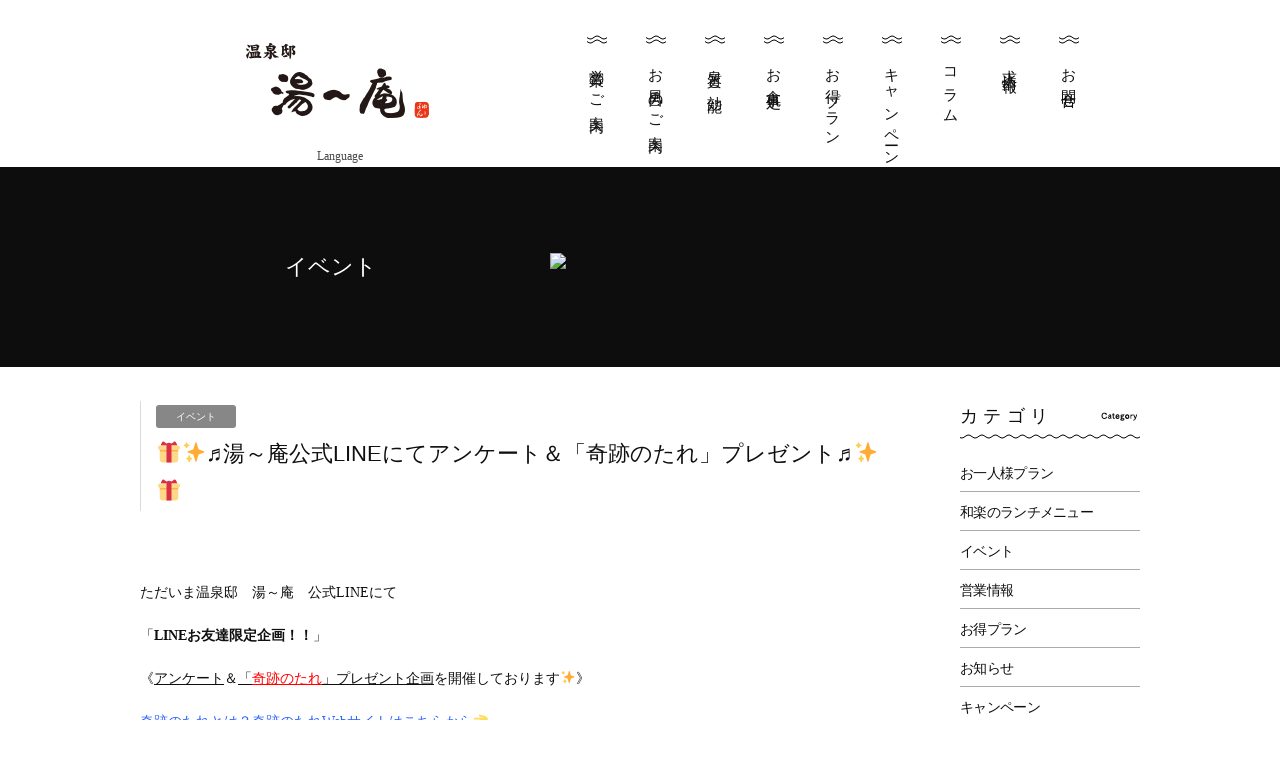

--- FILE ---
content_type: text/html; charset=UTF-8
request_url: http://yu-an.co.jp/information_article/%F0%9F%8E%81%E2%9C%A8%E2%99%AC%E6%B9%AF%EF%BD%9E%E5%BA%B5%E5%85%AC%E5%BC%8Fline%E3%81%AB%E3%81%A6%E3%82%A2%E3%83%B3%E3%82%B1%E3%83%BC%E3%83%88%EF%BC%86%E3%80%8C%E5%A5%87%E8%B7%A1%E3%81%AE%E3%81%9F/
body_size: 7881
content:
<!DOCTYPE html>
<html lang="ja"><head>
    <meta charset="UTF-8">
    <meta name="viewport" content="width=device-width, initial-scale=1, maximum-scale=1, user-scalable=no">
    
		<!-- All in One SEO 4.4.0.1 - aioseo.com -->
		<title>🎁✨♬湯～庵公式LINEにてアンケート＆「奇跡のたれ」プレゼント♬✨🎁｜温泉邸 湯〜庵｜熊本の家族湯・貸切温泉</title>
		<meta name="robots" content="max-image-preview:large" />
		<link rel="canonical" href="http://yu-an.co.jp/information_article/%f0%9f%8e%81%e2%9c%a8%e2%99%ac%e6%b9%af%ef%bd%9e%e5%ba%b5%e5%85%ac%e5%bc%8fline%e3%81%ab%e3%81%a6%e3%82%a2%e3%83%b3%e3%82%b1%e3%83%bc%e3%83%88%ef%bc%86%e3%80%8c%e5%a5%87%e8%b7%a1%e3%81%ae%e3%81%9f/" />
		<meta name="generator" content="All in One SEO (AIOSEO) 4.4.0.1" />
		<meta property="og:locale" content="ja_JP" />
		<meta property="og:site_name" content="温泉邸 湯〜庵｜熊本の家族湯・貸切温泉 |" />
		<meta property="og:type" content="article" />
		<meta property="og:title" content="🎁✨♬湯～庵公式LINEにてアンケート＆「奇跡のたれ」プレゼント♬✨🎁｜温泉邸 湯〜庵｜熊本の家族湯・貸切温泉" />
		<meta property="og:url" content="http://yu-an.co.jp/information_article/%f0%9f%8e%81%e2%9c%a8%e2%99%ac%e6%b9%af%ef%bd%9e%e5%ba%b5%e5%85%ac%e5%bc%8fline%e3%81%ab%e3%81%a6%e3%82%a2%e3%83%b3%e3%82%b1%e3%83%bc%e3%83%88%ef%bc%86%e3%80%8c%e5%a5%87%e8%b7%a1%e3%81%ae%e3%81%9f/" />
		<meta property="article:published_time" content="2022-11-24T12:04:23+00:00" />
		<meta property="article:modified_time" content="2022-11-24T12:04:52+00:00" />
		<meta name="twitter:card" content="summary" />
		<meta name="twitter:title" content="🎁✨♬湯～庵公式LINEにてアンケート＆「奇跡のたれ」プレゼント♬✨🎁｜温泉邸 湯〜庵｜熊本の家族湯・貸切温泉" />
		<script type="application/ld+json" class="aioseo-schema">
			{"@context":"https:\/\/schema.org","@graph":[{"@type":"BreadcrumbList","@id":"http:\/\/yu-an.co.jp\/information_article\/%f0%9f%8e%81%e2%9c%a8%e2%99%ac%e6%b9%af%ef%bd%9e%e5%ba%b5%e5%85%ac%e5%bc%8fline%e3%81%ab%e3%81%a6%e3%82%a2%e3%83%b3%e3%82%b1%e3%83%bc%e3%83%88%ef%bc%86%e3%80%8c%e5%a5%87%e8%b7%a1%e3%81%ae%e3%81%9f\/#breadcrumblist","itemListElement":[{"@type":"ListItem","@id":"http:\/\/yu-an.co.jp\/#listItem","position":1,"item":{"@type":"WebPage","@id":"http:\/\/yu-an.co.jp\/","name":"\u30db\u30fc\u30e0","url":"http:\/\/yu-an.co.jp\/"},"nextItem":"http:\/\/yu-an.co.jp\/information_article\/%f0%9f%8e%81%e2%9c%a8%e2%99%ac%e6%b9%af%ef%bd%9e%e5%ba%b5%e5%85%ac%e5%bc%8fline%e3%81%ab%e3%81%a6%e3%82%a2%e3%83%b3%e3%82%b1%e3%83%bc%e3%83%88%ef%bc%86%e3%80%8c%e5%a5%87%e8%b7%a1%e3%81%ae%e3%81%9f\/#listItem"},{"@type":"ListItem","@id":"http:\/\/yu-an.co.jp\/information_article\/%f0%9f%8e%81%e2%9c%a8%e2%99%ac%e6%b9%af%ef%bd%9e%e5%ba%b5%e5%85%ac%e5%bc%8fline%e3%81%ab%e3%81%a6%e3%82%a2%e3%83%b3%e3%82%b1%e3%83%bc%e3%83%88%ef%bc%86%e3%80%8c%e5%a5%87%e8%b7%a1%e3%81%ae%e3%81%9f\/#listItem","position":2,"item":{"@type":"WebPage","@id":"http:\/\/yu-an.co.jp\/information_article\/%f0%9f%8e%81%e2%9c%a8%e2%99%ac%e6%b9%af%ef%bd%9e%e5%ba%b5%e5%85%ac%e5%bc%8fline%e3%81%ab%e3%81%a6%e3%82%a2%e3%83%b3%e3%82%b1%e3%83%bc%e3%83%88%ef%bc%86%e3%80%8c%e5%a5%87%e8%b7%a1%e3%81%ae%e3%81%9f\/","name":"\ud83c\udf81\u2728\u266c\u6e6f\uff5e\u5eb5\u516c\u5f0fLINE\u306b\u3066\u30a2\u30f3\u30b1\u30fc\u30c8\uff06\u300c\u5947\u8de1\u306e\u305f\u308c\u300d\u30d7\u30ec\u30bc\u30f3\u30c8\u266c\u2728\ud83c\udf81","url":"http:\/\/yu-an.co.jp\/information_article\/%f0%9f%8e%81%e2%9c%a8%e2%99%ac%e6%b9%af%ef%bd%9e%e5%ba%b5%e5%85%ac%e5%bc%8fline%e3%81%ab%e3%81%a6%e3%82%a2%e3%83%b3%e3%82%b1%e3%83%bc%e3%83%88%ef%bc%86%e3%80%8c%e5%a5%87%e8%b7%a1%e3%81%ae%e3%81%9f\/"},"previousItem":"http:\/\/yu-an.co.jp\/#listItem"}]},{"@type":"Organization","@id":"http:\/\/yu-an.co.jp\/#organization","name":"\u6e29\u6cc9\u90b8 \u6e6f\u301c\u5eb5\uff5c\u718a\u672c\u306e\u5bb6\u65cf\u6e6f\u30fb\u8cb8\u5207\u6e29\u6cc9","url":"http:\/\/yu-an.co.jp\/"},{"@type":"Person","@id":"http:\/\/yu-an.co.jp\/author\/yuan_admin\/#author","url":"http:\/\/yu-an.co.jp\/author\/yuan_admin\/","name":"yuan_admin","image":{"@type":"ImageObject","@id":"http:\/\/yu-an.co.jp\/information_article\/%f0%9f%8e%81%e2%9c%a8%e2%99%ac%e6%b9%af%ef%bd%9e%e5%ba%b5%e5%85%ac%e5%bc%8fline%e3%81%ab%e3%81%a6%e3%82%a2%e3%83%b3%e3%82%b1%e3%83%bc%e3%83%88%ef%bc%86%e3%80%8c%e5%a5%87%e8%b7%a1%e3%81%ae%e3%81%9f\/#authorImage","url":"http:\/\/1.gravatar.com\/avatar\/ae0c707161b567495c4974738de6b469?s=96&d=mm&r=g","width":96,"height":96,"caption":"yuan_admin"}},{"@type":"WebPage","@id":"http:\/\/yu-an.co.jp\/information_article\/%f0%9f%8e%81%e2%9c%a8%e2%99%ac%e6%b9%af%ef%bd%9e%e5%ba%b5%e5%85%ac%e5%bc%8fline%e3%81%ab%e3%81%a6%e3%82%a2%e3%83%b3%e3%82%b1%e3%83%bc%e3%83%88%ef%bc%86%e3%80%8c%e5%a5%87%e8%b7%a1%e3%81%ae%e3%81%9f\/#webpage","url":"http:\/\/yu-an.co.jp\/information_article\/%f0%9f%8e%81%e2%9c%a8%e2%99%ac%e6%b9%af%ef%bd%9e%e5%ba%b5%e5%85%ac%e5%bc%8fline%e3%81%ab%e3%81%a6%e3%82%a2%e3%83%b3%e3%82%b1%e3%83%bc%e3%83%88%ef%bc%86%e3%80%8c%e5%a5%87%e8%b7%a1%e3%81%ae%e3%81%9f\/","name":"\ud83c\udf81\u2728\u266c\u6e6f\uff5e\u5eb5\u516c\u5f0fLINE\u306b\u3066\u30a2\u30f3\u30b1\u30fc\u30c8\uff06\u300c\u5947\u8de1\u306e\u305f\u308c\u300d\u30d7\u30ec\u30bc\u30f3\u30c8\u266c\u2728\ud83c\udf81\uff5c\u6e29\u6cc9\u90b8 \u6e6f\u301c\u5eb5\uff5c\u718a\u672c\u306e\u5bb6\u65cf\u6e6f\u30fb\u8cb8\u5207\u6e29\u6cc9","inLanguage":"ja","isPartOf":{"@id":"http:\/\/yu-an.co.jp\/#website"},"breadcrumb":{"@id":"http:\/\/yu-an.co.jp\/information_article\/%f0%9f%8e%81%e2%9c%a8%e2%99%ac%e6%b9%af%ef%bd%9e%e5%ba%b5%e5%85%ac%e5%bc%8fline%e3%81%ab%e3%81%a6%e3%82%a2%e3%83%b3%e3%82%b1%e3%83%bc%e3%83%88%ef%bc%86%e3%80%8c%e5%a5%87%e8%b7%a1%e3%81%ae%e3%81%9f\/#breadcrumblist"},"author":{"@id":"http:\/\/yu-an.co.jp\/author\/yuan_admin\/#author"},"creator":{"@id":"http:\/\/yu-an.co.jp\/author\/yuan_admin\/#author"},"image":{"@type":"ImageObject","url":"http:\/\/yu-an.co.jp\/wp\/wp-content\/uploads\/2022\/11\/img_ttl.png","@id":"http:\/\/yu-an.co.jp\/#mainImage","width":940,"height":440},"primaryImageOfPage":{"@id":"http:\/\/yu-an.co.jp\/information_article\/%f0%9f%8e%81%e2%9c%a8%e2%99%ac%e6%b9%af%ef%bd%9e%e5%ba%b5%e5%85%ac%e5%bc%8fline%e3%81%ab%e3%81%a6%e3%82%a2%e3%83%b3%e3%82%b1%e3%83%bc%e3%83%88%ef%bc%86%e3%80%8c%e5%a5%87%e8%b7%a1%e3%81%ae%e3%81%9f\/#mainImage"},"datePublished":"2022-11-24T12:04:23+00:00","dateModified":"2022-11-24T12:04:52+00:00"},{"@type":"WebSite","@id":"http:\/\/yu-an.co.jp\/#website","url":"http:\/\/yu-an.co.jp\/","name":"\u6e29\u6cc9\u90b8 \u6e6f\u301c\u5eb5\uff5c\u718a\u672c\u306e\u5bb6\u65cf\u6e6f\u30fb\u8cb8\u5207\u6e29\u6cc9","inLanguage":"ja","publisher":{"@id":"http:\/\/yu-an.co.jp\/#organization"}}]}
		</script>
		<!-- All in One SEO -->

<link rel='dns-prefetch' href='//s.w.org' />
		<script type="text/javascript">
			window._wpemojiSettings = {"baseUrl":"https:\/\/s.w.org\/images\/core\/emoji\/11.2.0\/72x72\/","ext":".png","svgUrl":"https:\/\/s.w.org\/images\/core\/emoji\/11.2.0\/svg\/","svgExt":".svg","source":{"concatemoji":"http:\/\/yu-an.co.jp\/wp\/wp-includes\/js\/wp-emoji-release.min.js?ver=5.1.1"}};
			!function(a,b,c){function d(a,b){var c=String.fromCharCode;l.clearRect(0,0,k.width,k.height),l.fillText(c.apply(this,a),0,0);var d=k.toDataURL();l.clearRect(0,0,k.width,k.height),l.fillText(c.apply(this,b),0,0);var e=k.toDataURL();return d===e}function e(a){var b;if(!l||!l.fillText)return!1;switch(l.textBaseline="top",l.font="600 32px Arial",a){case"flag":return!(b=d([55356,56826,55356,56819],[55356,56826,8203,55356,56819]))&&(b=d([55356,57332,56128,56423,56128,56418,56128,56421,56128,56430,56128,56423,56128,56447],[55356,57332,8203,56128,56423,8203,56128,56418,8203,56128,56421,8203,56128,56430,8203,56128,56423,8203,56128,56447]),!b);case"emoji":return b=d([55358,56760,9792,65039],[55358,56760,8203,9792,65039]),!b}return!1}function f(a){var c=b.createElement("script");c.src=a,c.defer=c.type="text/javascript",b.getElementsByTagName("head")[0].appendChild(c)}var g,h,i,j,k=b.createElement("canvas"),l=k.getContext&&k.getContext("2d");for(j=Array("flag","emoji"),c.supports={everything:!0,everythingExceptFlag:!0},i=0;i<j.length;i++)c.supports[j[i]]=e(j[i]),c.supports.everything=c.supports.everything&&c.supports[j[i]],"flag"!==j[i]&&(c.supports.everythingExceptFlag=c.supports.everythingExceptFlag&&c.supports[j[i]]);c.supports.everythingExceptFlag=c.supports.everythingExceptFlag&&!c.supports.flag,c.DOMReady=!1,c.readyCallback=function(){c.DOMReady=!0},c.supports.everything||(h=function(){c.readyCallback()},b.addEventListener?(b.addEventListener("DOMContentLoaded",h,!1),a.addEventListener("load",h,!1)):(a.attachEvent("onload",h),b.attachEvent("onreadystatechange",function(){"complete"===b.readyState&&c.readyCallback()})),g=c.source||{},g.concatemoji?f(g.concatemoji):g.wpemoji&&g.twemoji&&(f(g.twemoji),f(g.wpemoji)))}(window,document,window._wpemojiSettings);
		</script>
		<style type="text/css">
img.wp-smiley,
img.emoji {
	display: inline !important;
	border: none !important;
	box-shadow: none !important;
	height: 1em !important;
	width: 1em !important;
	margin: 0 .07em !important;
	vertical-align: -0.1em !important;
	background: none !important;
	padding: 0 !important;
}
</style>
	<link rel='stylesheet' id='wp-block-library-css'  href='http://yu-an.co.jp/wp/wp-includes/css/dist/block-library/style.min.css?ver=5.1.1' type='text/css' media='all' />
<link rel='stylesheet' id='toc-screen-css'  href='http://yu-an.co.jp/wp/wp-content/plugins/table-of-contents-plus/screen.min.css?ver=2302' type='text/css' media='all' />
<style id='toc-screen-inline-css' type='text/css'>
div#toc_container {width: 50%;}div#toc_container ul li {font-size: 100%;}
</style>
<script type='text/javascript' src='http://yu-an.co.jp/wp/wp-includes/js/jquery/jquery.js?ver=1.12.4'></script>
<script type='text/javascript' src='http://yu-an.co.jp/wp/wp-includes/js/jquery/jquery-migrate.min.js?ver=1.4.1'></script>
<link rel='https://api.w.org/' href='http://yu-an.co.jp/wp-json/' />
<link rel="EditURI" type="application/rsd+xml" title="RSD" href="http://yu-an.co.jp/wp/xmlrpc.php?rsd" />
<link rel="wlwmanifest" type="application/wlwmanifest+xml" href="http://yu-an.co.jp/wp/wp-includes/wlwmanifest.xml" /> 
<link rel='prev' title='湯～庵おすすめ♨　人気デザートランキング👑' href='http://yu-an.co.jp/information_article/%e6%b9%af%ef%bd%9e%e5%ba%b5%e3%81%8a%e3%81%99%e3%81%99%e3%82%81%e2%99%a8%e3%80%80%e4%ba%ba%e6%b0%97%e3%83%87%e3%82%b6%e3%83%bc%e3%83%88%e3%83%a9%e3%83%b3%e3%82%ad%e3%83%b3%e3%82%b0%f0%9f%91%91/' />
<link rel='next' title='１２月の営業情報📅📌「温泉邸　湯～庵」、「お食事処　和楽」' href='http://yu-an.co.jp/information_article/%ef%bc%91%ef%bc%92%e6%9c%88%e3%81%ae%e5%96%b6%e6%a5%ad%e6%83%85%e5%a0%b1%f0%9f%93%85%f0%9f%93%8c%e3%80%8c%e6%b8%a9%e6%b3%89%e9%82%b8%e3%80%80%e6%b9%af%ef%bd%9e%e5%ba%b5%e3%80%8d%e3%80%81%e3%80%8c/' />
<meta name="generator" content="WordPress 5.1.1" />
<link rel='shortlink' href='http://yu-an.co.jp/?p=1174' />
<link rel="alternate" type="application/json+oembed" href="http://yu-an.co.jp/wp-json/oembed/1.0/embed?url=http%3A%2F%2Fyu-an.co.jp%2Finformation_article%2F%25f0%259f%258e%2581%25e2%259c%25a8%25e2%2599%25ac%25e6%25b9%25af%25ef%25bd%259e%25e5%25ba%25b5%25e5%2585%25ac%25e5%25bc%258fline%25e3%2581%25ab%25e3%2581%25a6%25e3%2582%25a2%25e3%2583%25b3%25e3%2582%25b1%25e3%2583%25bc%25e3%2583%2588%25ef%25bc%2586%25e3%2580%258c%25e5%25a5%2587%25e8%25b7%25a1%25e3%2581%25ae%25e3%2581%259f%2F" />
<link rel="alternate" type="text/xml+oembed" href="http://yu-an.co.jp/wp-json/oembed/1.0/embed?url=http%3A%2F%2Fyu-an.co.jp%2Finformation_article%2F%25f0%259f%258e%2581%25e2%259c%25a8%25e2%2599%25ac%25e6%25b9%25af%25ef%25bd%259e%25e5%25ba%25b5%25e5%2585%25ac%25e5%25bc%258fline%25e3%2581%25ab%25e3%2581%25a6%25e3%2582%25a2%25e3%2583%25b3%25e3%2582%25b1%25e3%2583%25bc%25e3%2583%2588%25ef%25bc%2586%25e3%2580%258c%25e5%25a5%2587%25e8%25b7%25a1%25e3%2581%25ae%25e3%2581%259f%2F&#038;format=xml" />
        <link rel="stylesheet" href="http://yu-an.co.jp/wp/wp-content/themes/yuan/css/normalize.css">
    <link media="all" href="http://yu-an.co.jp/wp/wp-content/themes/yuan/css/jquery.bxslider.css" type="text/css" rel="stylesheet">
    <link media="all" href="http://yu-an.co.jp/wp/wp-content/themes/yuan/css/swiper.css" type="text/css" rel="stylesheet">
    <link media="all" href="http://yu-an.co.jp/wp/wp-content/themes/yuan/css/common.css" type="text/css" rel="stylesheet">
    <link media="all" href="http://yu-an.co.jp/wp/wp-content/themes/yuan/css/information.css" type="text/css" rel="stylesheet">
        <link media="all" href="http://yu-an.co.jp/wp/wp-content/themes/yuan/style.css" type="text/css" rel="stylesheet">
        </head>

<body>
<header class="head_wrap ">
        <div class="flex justify_between inner">
        <div class="head_left">
            <h1 class="h_logo"><a href="http://yu-an.co.jp/"><img src="http://yu-an.co.jp/wp/wp-content/themes/yuan/img/common/h_logo.png" alt="温泉邸 湯～庵"></a></h1>
            <div class="select_lang">
                <p>Language</p>
                <ul>
                    <li><p class="active">Japanese</p></li>
                    <li><a href="http://yu-an.co.jp/en/">English</a></li>
                    <li><a href="http://yu-an.co.jp/cn/">Chinese</a></li>
                </ul>
            </div>
        </div>
        <div id="nav_toggle">
            <div>
                <span></span>
                <span></span>
                <span></span>
            </div>
        </div>
        <nav id="gNav">
            <ul class="nav">
                <li><a href="http://yu-an.co.jp/guide/">営業のご案内</a></li>
                <li><a href="http://yu-an.co.jp/bath/">お風呂のご案内</a></li>
                <li><a href="http://yu-an.co.jp/bath/effect/">泉質と効能</a></li>
                <li><a href="http://yu-an.co.jp/waraku/">お食事処</a></li>
                <li><a href="http://yu-an.co.jp/information/plan/">お得プラン</a></li>
                <li><a href="http://yu-an.co.jp/information/campaign/">キャンペーン</a></li>
                <li><a href="http://yu-an.co.jp/column/">コラム</a></li>
                <li><a href="http://yu-an.co.jp/recruit/">求人情報</a></li>
                <li><a href="http://yu-an.co.jp/contact/">お問合せ</a></li>
            </ul>
            <div class="mask"></div>
        </nav>
    </div>

</header>

<div class="page_ttl">
    <div class="bgCol03">
        <div class="inner">
            <h2>イベント</h2>
        </div>
    </div>
    <div class="ttl_img">
        <img src="" alt="イベント">
    </div>
</div>

<div id="main" class="information %e3%82%a4%e3%83%99%e3%83%b3%e3%83%88 detail">

    <div id="two_col" class="cf">
        <div class="post_cnts">
            <div class="post_list">
                <div class="post_headline">
                    <p>イベント</p>                    <h3>🎁✨♬湯～庵公式LINEにてアンケート＆「奇跡のたれ」プレゼント♬✨🎁</h3>
                </div>
                <div class="post_contents the-content clearfix">
                    <p><span style="font-family: 'times new roman', times, serif;">ただいま温泉邸　湯～庵　公式LINEにて</span></p>
<p><span style="font-family: 'times new roman', times, serif;">「<strong>LINEお友達限定企画！！</strong>」</span></p>
<p><span style="font-family: 'times new roman', times, serif;">《<span style="text-decoration: underline;">アンケート</span>＆<span style="text-decoration: underline;">「<a href="https://kiseki-syokutaku.jp/"><span style="color: #ff0000; text-decoration: underline;">奇跡のたれ</span></a>」プレゼント企画</span>を開催しております✨》</span></p>
<p><span style="color: #3366ff; font-family: 'times new roman', times, serif;"><a style="color: #3366ff;" href="https://lin.ee/wSD3l7n">奇跡のたれとは？奇跡のたれWebサイトはこちらから👈</a></span></p>
<p>&nbsp;</p>
<p><span style="font-family: 'times new roman', times, serif;">温泉邸　湯～庵に関することや、温泉を利用する際についての</span></p>
<p><span style="font-family: 'times new roman', times, serif;">簡単なアンケート(所要時間2～3分）に答えていただくと</span></p>
<p>&nbsp;</p>
<p><span style="font-family: 'times new roman', times, serif;">すでに友達の方も、今から友達になる方も</span></p>
<p><span style="font-family: 'times new roman', times, serif;"><span style="text-decoration: underline;">もれなく全員に</span>！！</span></p>
<p><span style="font-family: 'times new roman', times, serif;">お食事処　<strong>和楽のオリジナル調味料「<a href="https://kiseki-syokutaku.jp/"><span style="color: #ff0000;">奇跡のたれ</span></a>」</strong>をプレゼントいたします！！</span></p>
<p><a href="https://kiseki-syokutaku.jp/"><img class="wp-image-1171 alignright" src="http://yu-an.co.jp/wp/wp-content/uploads/2022/11/Web-キャプチャ_6-11-2022_183422_www.miracle-sauce.com_.jpeg" alt="" width="450" height="267" srcset="http://yu-an.co.jp/wp/wp-content/uploads/2022/11/Web-キャプチャ_6-11-2022_183422_www.miracle-sauce.com_.jpeg 1353w, http://yu-an.co.jp/wp/wp-content/uploads/2022/11/Web-キャプチャ_6-11-2022_183422_www.miracle-sauce.com_-300x178.jpeg 300w, http://yu-an.co.jp/wp/wp-content/uploads/2022/11/Web-キャプチャ_6-11-2022_183422_www.miracle-sauce.com_-768x455.jpeg 768w, http://yu-an.co.jp/wp/wp-content/uploads/2022/11/Web-キャプチャ_6-11-2022_183422_www.miracle-sauce.com_-1024x607.jpeg 1024w" sizes="(max-width: 450px) 100vw, 450px" /></a></p>
<p>&nbsp;</p>
<p>&nbsp;</p>
<p>&nbsp;</p>
<p>&nbsp;</p>
<p>&nbsp;</p>
<p>&nbsp;</p>
<p>&nbsp;</p>
<p><span style="font-family: 'times new roman', times, serif;">アンケートメッセージの配信と</span><span style="font-family: 'times new roman', times, serif;"><span style="color: #ff0000;">回答期限が12月02日</span>までと</span><span style="font-family: 'times new roman', times, serif;">なりますのでお早めに！！</span></p>
<p>&nbsp;</p>
<p><span style="font-family: 'times new roman', times, serif;">湯～庵公式LINEはこちらから登録できます</span></p>
<p><span style="font-family: 'times new roman', times, serif;">⇒<strong><span style="color: #3366ff;"><a style="color: #3366ff;" href="https://lin.ee/wSD3l7n">温泉邸湯～庵公式LINE</a></span></strong></span></p>
<p><span style="font-family: 'times new roman', times, serif;"><a href="https://lin.ee/wSD3l7n"><img src="https://qr-official.line.me/sid/m/989kdiqg.png" alt="QR Code" /></a>こちらのQRコードをスマホでスキャン📸</span></p>
<p><span style="font-family: 'times new roman', times, serif;">〜〜〜〜〜〜〜〜〜〜〜〜〜〜〜〜〜〜</span></p>
<p><span style="font-family: 'times new roman', times, serif;">温泉邸 湯〜庵</span><br />
<span style="font-family: 'times new roman', times, serif;">〒861-0127</span><br />
<span style="font-family: 'times new roman', times, serif;">熊本県熊本市北区植木町亀甲1526-1</span></p>
<p><span style="font-family: 'times new roman', times, serif;">電話番号</span><br />
<span style="font-family: 'times new roman', times, serif;">096-275-1677（湯～庵）</span><br />
<span style="font-family: 'times new roman', times, serif;">096-275-5770（和楽）</span></p>
<p><span style="font-family: 'times new roman', times, serif;">営業時間1F（湯〜庵）</span><br />
<span style="font-family: 'times new roman', times, serif;">10時〜24時(平日)</span><br />
<span style="font-family: 'times new roman', times, serif;">10時〜25時(金土日祝)</span></p>
<p><span style="font-family: 'times new roman', times, serif;">2F（お食事処 和楽）</span><br />
<span style="font-family: 'times new roman', times, serif;">昼11時30分〜15時（14時30分LO）</span><br />
<span style="font-family: 'times new roman', times, serif;">夜17時〜21時30分（21時LO）</span><br />
<span style="font-family: 'times new roman', times, serif;">※和楽は毎週火曜日、お昼営業のみとなります</span><br />
<span style="font-family: 'times new roman', times, serif;">毎週水曜日は定休日です。</span></p>
<p><span style="font-family: 'times new roman', times, serif;">〜〜〜〜〜〜〜〜〜〜〜〜〜〜〜〜〜〜</span></p>
                </div>
            </div>
        </div>

        <aside class="side">
            <div class="box category">
    <div class="ttl_line">
        <h3>カテゴリ</h3><span><img src="http://yu-an.co.jp/wp/wp-content/themes/yuan/img/common/sub_category.png" alt="Category"></span>
    </div>
    <ul>
                <li><a href="http://yu-an.co.jp/information/%e3%81%8a%e4%b8%80%e4%ba%ba%e6%a7%98%e3%83%97%e3%83%a9%e3%83%b3/">お一人様プラン</a></li>
                <li><a href="http://yu-an.co.jp/information/%e5%92%8c%e6%a5%bd%e3%81%ae%e3%83%a9%e3%83%b3%e3%83%81%e3%83%a1%e3%83%8b%e3%83%a5%e3%83%bc/">和楽のランチメニュー</a></li>
                <li><a href="http://yu-an.co.jp/information/%e3%82%a4%e3%83%99%e3%83%b3%e3%83%88/">イベント</a></li>
                <li><a href="http://yu-an.co.jp/information/%e5%96%b6%e6%a5%ad%e6%83%85%e5%a0%b1/">営業情報</a></li>
                <li><a href="http://yu-an.co.jp/information/plan/">お得プラン</a></li>
                <li><a href="http://yu-an.co.jp/information/news/">お知らせ</a></li>
                <li><a href="http://yu-an.co.jp/information/campaign/">キャンペーン</a></li>
                <li><a href="http://yu-an.co.jp/information/fu-an_info/">FU~anからのお知らせ</a></li>
            </ul>
</div>
<div class="box recent_list">
    <div class="ttl_line">
        <h3>新着記事</h3><span><img src="http://yu-an.co.jp/wp/wp-content/themes/yuan/img/common/sub_news.png" alt="News"></span>
    </div>
    <ul>
        <li><a href="http://yu-an.co.jp/information_article/%e6%b9%af%ef%bd%9e%e5%ba%b5%e3%83%bb%e5%92%8c%e6%a5%bd%e3%80%80%e5%b9%b4%e6%9c%ab%e5%b9%b4%e5%a7%8b%e3%83%bb1%e6%9c%88%e3%81%ae%e5%96%b6%e6%a5%ad%e6%83%85%e5%a0%b1/">湯～庵・和楽　年末年始・1月の営業情報</a></li><li><a href="http://yu-an.co.jp/information_article/%e5%af%92%e3%81%84%e5%86%ac%e3%81%ab%e3%81%bb%e3%81%a3%e3%81%a8%e3%81%aa%e3%81%8a%e9%8d%8b%e3%82%92/">寒い冬にほっとなお鍋を</a></li><li><a href="http://yu-an.co.jp/information_article/%e6%b9%af%ef%bd%9e%e5%ba%b5%e3%83%bb%e5%92%8c%e6%a5%bd%e3%80%8012%e6%9c%88%e3%81%ae%e5%96%b6%e6%a5%ad%e6%83%85%e5%a0%b1/">湯～庵・和楽　12月の営業情報</a></li>    </ul>
</div>
        </aside>
    </div>

</div>

<section class="cntBtm">
    <h2 class="sec_ttl">お問合せはこちら<span class="en">Contact Us</span></h2>
    <div class="bgCol01">
        <div class="inner">
            <h3>営業時間</h3>
            <p>月曜～木曜<br class="sp_only">AM10：00～翌日AM1：00(最終受付0：00まで)</p>
            <p>金・土・日・祝前日<br class="sp_only">AM10:00～翌日AM2:00(最終受付翌日AM1:00まで)</p>
            <div>
                <ul>
                    <li class="tel-link"><img src="http://yu-an.co.jp/wp/wp-content/themes/yuan/img/common/bn_tel.png" alt="096-275-1677"></li>
                    <li><a href="http://yu-an.co.jp/contact/"><img src="http://yu-an.co.jp/wp/wp-content/themes/yuan/img/common/bn_contact.png" alt="お問合せフォームはこちら"></a></li>
                </ul>
            </div>
        </div>
    </div>
</section>

<div class="top_topBtn">
    <div class="gototop"><a href="#"><img src="http://yu-an.co.jp/wp/wp-content/themes/yuan/img/common/page_top.png" alt="先頭に戻る"></a></div>
</div>

<div class="footer">
    <div class="inner cf">
        <div class="f_left">
            <div class="f_logo"><img src="http://yu-an.co.jp/wp/wp-content/themes/yuan/img/common/f_logo.png" alt="温泉邸 湯～庵"></div>
            <div class="f_info">
                <p>月曜～木曜AM10：00～翌日AM1：00<br class="sp_only">(最終受付0：00まで)<br>金・土・日・祝前日AM10:00～翌日AM2:00<br class="sp_only">(最終受付翌日AM1:00まで)</p>
                <p>〒861-0127 <br class="sp_only">熊本県熊本市北区植木町亀甲1526−1<br>駐車場42台</p>
                <p>TEL: <span class="tel-link">096-275-1677</span></p>
            </div>
            <ul class="sns">
                <li><a href="https://www.facebook.com/%E6%B8%A9%E6%B3%89%E9%82%B8-%E6%B9%AF%E5%BA%B5-149280715167380/" target="_blank"><img src="http://yu-an.co.jp/wp/wp-content/themes/yuan/img/common/icn_fb.png" alt="facebook"></a></li>
                <li><a href="https://www.instagram.com/onsentei_yu_an/?hl=ja" target="_blank"><img src="http://yu-an.co.jp/wp/wp-content/themes/yuan/img/common/icn_insta.png" alt="instagram"></a></li>
            </ul>
        </div>
        <div class="f_right">
            <ul class="f_nav cf">
                <li><a href="http://yu-an.co.jp/guide/">営業のご案内</a></li>
                <li><a href="http://yu-an.co.jp/bath/">お風呂のご案内</a></li>
                <li><a href="http://yu-an.co.jp/bath/effect/">泉質と効能</a></li>
                <li><a href="http://yu-an.co.jp/information/plan/">お得プラン</a></li>
                <li><a href="http://yu-an.co.jp/information/campaign/">キャンペーン</a></li>
                <li><a href="http://yu-an.co.jp/information/news/">お知らせ</a></li>
                <li><a href="http://yu-an.co.jp/column/">コラム</a></li>
                <li><a href="http://yu-an.co.jp/recruit/">求人情報</a></li>
                <li><a href="http://yu-an.co.jp/contact/">お問合せ</a></li>
            </ul>
            <ul class="f_nav cf">
                <li><a href="http://yu-an.co.jp/waraku/">和楽</a></li>
                <li><a href="http://yu-an.co.jp/fu-an/">Fu～an</a></li>
                <li><a href="http://yu-an.co.jp/tickle/">Tickle</a></li>
                <li><a href="https://startfitness.jimdofree.com/" target="_blank">START</a></li>
                <!--<li><a href="http://yu-an.co.jp/heavens-door/">ヘブンズドア</a></li>-->
                <li><a href="http://yu-an.co.jp/moisteane/">モイスティーヌ</a></li>
                <li><a href="http://www.miracle-sauce.com/" target="_blank">奇跡のたれ</a></li>
                <li><a href="http://soupstock-vinegar.com/" target="_blank">奇跡のだし酢</a></li>
            </ul>
        </div>

    </div>
    <div class="copyright"><p class="en">Copyright (C)  Yu-an All Rights Reserved.</p></div>
</div>
<!--/footer-->

<script type="text/javascript" src="https://ajax.googleapis.com/ajax/libs/jquery/1.10.2/jquery.min.js"></script>

<script type="text/javascript" src="http://yu-an.co.jp/wp/wp-content/themes/yuan/js/jquery.bxslider.js"></script>
<script type="text/javascript" src="http://yu-an.co.jp/wp/wp-content/themes/yuan/js/jquery.matchHeight.js"></script>
<script type="text/javascript" src="http://yu-an.co.jp/wp/wp-content/themes/yuan/js/swiper.min.js"></script>
<script src="http://yu-an.co.jp/wp/wp-content/themes/yuan/js/main.js"></script>

<!-- Global site tag (gtag.js) - Google Analytics -->
<script async src="https://www.googletagmanager.com/gtag/js?id=UA-132577477-1"></script>
<script>
    window.dataLayer = window.dataLayer || [];
    function gtag(){dataLayer.push(arguments);}
    gtag('js', new Date());

    gtag('config', 'UA-132577477-1');
</script>

<!--[if (gte IE 6)&(lte IE 8)]>
<script src="http://yu-an.co.jp/wp/wp-content/themes/yuan/js/nwmatcher-1.2.5.js"></script>
<script src="http://yu-an.co.jp/wp/wp-content/themes/yuan/js/selectivizr-min.js"></script>
<![endif]-->
<!--[if lt IE 9]>
<script src="http://yu-an.co.jp/wp/wp-content/themes/yuan/js/html5shiv.js"></script>
<![endif]-->
<script type='text/javascript' src='http://yu-an.co.jp/wp/wp-content/plugins/table-of-contents-plus/front.min.js?ver=2302'></script>
<script type='text/javascript' src='http://yu-an.co.jp/wp/wp-includes/js/wp-embed.min.js?ver=5.1.1'></script>
</body>
</html>


--- FILE ---
content_type: text/css
request_url: http://yu-an.co.jp/wp/wp-content/themes/yuan/css/common.css
body_size: 6260
content:
@charset "utf-8";

/*==
    all 全体 初期設定
===============================================*/
/* html, body */
html, body {
    width: 100%;
    height: 100%;
    background: #ffffff;
    -webkit-text-size-adjust: 100%;
    -webkit-overflow-scrolling: touch;
    -webkit-font-smoothing: antialiased;
}

html{
    font-size: 62.5%;
}
body {
    position: relative;
	font-style: normal;
	font-family: YuMincho,"游明朝",'ヒラギノ明朝 Pro W3','Hiragino Mincho Pro',"HG明朝E","ＭＳ Ｐ明朝","ＭＳ 明朝",serif;
/*    font-weight: 500;*/
    font-size: 1.6em;/*=16px*/
    line-height: 1.75;
    margin: 0;
    padding: 0;
    height: auto;
    color: #0f0f0f;
    min-width: 1020px;
    -webkit-text-size-adjust: 100%;
    -moz-text-size-adjust: 100%;
    -ms-text-size-adjust: 100%;
    -o-text-size-adjust: 100%;
    text-size-adjust: 100%;
}

.en{ font-family:Helvetica, Arial,sans-serif !important;}

.aCen{text-align: center;}

/* 全体のラッパー */
#wrapper {
    width: 100%;
    height: auto;
    margin: 0;
    padding: 0;
    overflow: hidden;
    position: relative;
}

/* リンクのデフォルト設定 */
/* inputのリセット */
input[type="file"] {
    /* 位置とサイズの調整 */
    position: absolute;
    top: 0;
    left: 0;
    width: 100%;
    height: 100%;
    cursor: pointer;
    filter: alpha(opacity=0);
    opacity: 0;
}

/*textareaのリセット */
/* selectのリセット */
/* 送信ボタンのリセット */
/* テキストのベーススタイル */
dd,
dt,
li,
p {
    margin: 0;
}

.fs18{
    font-size: 18px;
    font-size: 1.8rem;
}

#main{
    position: relative;
}
#main.post_page{
    position: relative;
}


/* インナーカラム */
.wrap{
    width: 97%;
    margin: auto;
}
.wrapIn{
    width: 100%;
    max-width: 1020px;
    margin: auto;
}

.inner {
    width: 92%;
    max-width: 1000px;
    height: auto;
    margin: 0 auto;
}

a{
    color: #0f0f0f;
    text-decoration: none;
}

a,a img{ transition: 0.4s;}

a:hover{
    text-decoration: underline;
}
a img:hover{
    opacity: 0.7;
}
.pc_only{ display: block !important;}
.sp_only,
.sp_block{ display: none !important;}

.flex{
    display:-webkit-box;/*--- Androidブラウザ用 ---*/
    display:-ms-flexbox;/*--- IE10 ---*/
    display: -webkit-flex;/*--- safari（PC）用 ---*/
    display:flex;
}
.justify_between{
    -webkit-box-pack:justify;/*--- Androidブラウザ用 ---*/
    -ms-flex-pack:justify;/*--- IE10 ---*/
    -webkit-justify-content:space-between;/*--- safari（PC）用 ---*/
    justify-content:space-between;
}
.justify_start{
    -webkit-justify-content:flex-start;/*--- safari（PC）用 ---*/
    justify-content:flex-start;
}
.item_center{
    align-items: center;
}
.f-reverse{
    flex-direction: row-reverse;
}



@media screen and (max-width: 767px) {
    body {
        min-width: inherit;
    }
    img{
        width: 100%;
        height: auto;
    }
    .pc_only{ display: none !important;}
    .sp_only,
    .sp_block{ display: block !important;}





}

/* ------------------------------
    clearfix
------------------------------ */
.cf:before,
.cf:after {
    content: " ";
    display: table;
}

.cf:after {
    clear: both;
}

.cf {
    *zoom: 1;
}

/* ----------------------------------------------------------------------------------------------------
*  header
* --------------------------------------------------------------------------------------------------*/
header { position: relative;}

header ul{
    margin: 0;
    padding: 0;
    list-style: none;
}
.head_wrap .fv{
    position: relative;
    margin: 0 0 30px 0;
    padding: 0;
    box-sizing: border-box;
    overflow: hidden;
}
.head_wrap .fv img{display: block;}

.head_wrap .fv .fv_btm{
    position: absolute;
    bottom: -5px;
    left: 0;
    width: 100%;
    height: auto;
    z-index: 999;
}
.head_wrap .fv .fv_btm img{
    display: block;
    width: 100%;
    height: auto;
}


.head_wrap .fv .fv_left{
    width: 50%;
}
.head_wrap .fv .fv_right{
    width: 50%;
}

.swiper-container_fv img{
    display: block;
	width:100%;
	height:100%!important;
}

/*拡大した画像のはみ出した部分を隠すためのクラス*/
.swiper-container_fv .swiper-slide{
    display: block;
	width:100%;
	overflow: hidden;
}

@media all and (-ms-high-contrast: none){/* IE10以上 */
    .swiper-container_fv .swiper-slide{
        height: 1000px;
    }
}
@supports (-ms-ime-align: auto) { /* Edge のみ */
    .swiper-container_fv .swiper-slide{
        height: 1000px;
    }
}

/* アニメーション設定 */
.swiper-container_fv .swiper-slide img {
    transform: scale(1);
    transition: transform 30000ms;
}
.swiper-container_fv .swiper-slide-active img {
    transform: scale(1.1);
}

.head_wrap .inner{
    padding: 0 20px 0 35px;
    box-sizing: border-box;
}

header h1{
    margin: 35px 0 0 0;
    padding: 0;
    line-height: 1;
    max-width: 330px;
}
.home header h1{
    margin: 0;
}

.head_wrap .select_lang{
    max-width: 240px;
    margin: -10px auto 0 auto;
}
.head_wrap .select_lang p{
    text-align: center;
    font-size: 12px;
    font-size: 1.2rem;
    color: #4c4c4c;
}
.head_wrap .select_lang ul{
    display:-webkit-box;/*--- Androidブラウザ用 ---*/
    display:-ms-flexbox;/*--- IE10 ---*/
    display: -webkit-flex;/*--- safari（PC）用 ---*/
    display:flex;
    -webkit-box-pack:justify;/*--- Androidブラウザ用 ---*/
    -ms-flex-pack:justify;/*--- IE10 ---*/
    -webkit-justify-content:space-between;/*--- safari（PC）用 ---*/
    justify-content:space-between;
    justify-content: space-between;
    border-top: 1px solid #d3d3d3;
    padding-top: 8px;
}

.head_wrap .select_lang li a,
.head_wrap .select_lang li p{
    width: 75px;
    text-align: center;
    display: block;
    font-size: 10px;
    color: #FFF;
    background: #878787;
    border-radius: 30px;
    box-sizing: border-box;
    font-family: "Hiragino Kaku Gothic ProN","メイリオ", sans-serif;
}
.head_wrap .select_lang li p.active,
.head_wrap .select_lang li a:hover{
    background: #0d0d0d;
    text-decoration: none;
}




/* nav */
#nav_toggle{ display: none;}

.nav {
    position: relative;
    display: flex;
    justify-content: flex-start;
    align-items: flex-start;
    width: 100%;
    height: 100%;
    margin: 0 auto;
    padding-top: 35px;
}
.chrome .nav{
    max-width: 533px;
    white-space: nowrap;
}

.nav > li {
    position: relative;
    text-align: center;
    width: auto;
    /*font-size: 1.6rem;*/
    font-size: 15px;
    margin-right: 40px;
    line-height: 1;
    letter-spacing: 3px;
    padding: 23px 2px 0 2px;
    color: #0d0d0d;
    font-feature-settings: normal;
    box-sizing: border-box;
        -webkit-writing-mode: vertical-rl;
        -ms-writing-mode: tb-rl;
        writing-mode: vertical-rl;
}
.nav > li:last-of-type{ margin-right: 0;}
.nav > li:before{
    position: absolute;
    top: 0;
    left: 0;
    right: 0;
    margin: 0 auto;
    content: '';
    display: block;
    width: 20px;
    height: 10px;
    background: url(../img/common/icn_nav.png) no-repeat center;
    background-size: 100% auto;
}

@media all and (-ms-high-contrast: none){/* IE10以上 */
    .nav > li{ margin-right: 45px;}
    .nav > li a{
        display: block;
        padding-right: 6px;
        box-sizing: border-box;
    }
}

.nav > li a{ transition: 0.4s;}
.nav > li a:hover{
    text-decoration: none;
    opacity: 0.6;
}


@media screen and (max-width: 767px) {
    .head_wrap .inner{
        padding: 0 3.125% 0 5.4%;
    }
    .head_wrap .fv{ margin-bottom: 2%;}
    header h1{
        width: 100%;
        margin:3% auto 0 auto;
        max-width: 330px;
    }
    header.home h1{
        margin:0 auto;
    }
    header .h_logo{
        display: block;
    }

    .head_wrap .flex.inner{
        display: block;
    }
    /* nav */
    #nav_toggle{
        position: absolute;
        top: 20px;
        right: 3%;
        display: block;
        width: 30px;
        height: 30px;
        z-index: 9999;
    }

    .head_wrap nav{
        display: none;
        z-index: 9999;
    }
    .mean-container .mean-nav ul{
        position: relative;
        z-index: 30;
    }

    #nav_toggle span {
        display: block;
        background: #0d0d0d;
        height: 2px;
        margin-top: 8px;
    }
    .home #nav_toggle span {
        background: #FFF;
    }
    #nav_toggle span:nth-of-type(1){ margin-top: 0;}
    .open #nav_toggle span:nth-of-type(1){
        -webkit-transform: rotate(-45deg);
        transform: rotate(-45deg);
        margin-top: 10px;
    }
    .open #nav_toggle span:nth-of-type(2){
        display: none;
    }
    .open #nav_toggle span:nth-of-type(3){
        -webkit-transform: rotate(45deg);
        transform: rotate(45deg);
        margin-top: -2px;
    }
    #gNav{
        position: absolute;
        top: 60px;
        left: 0;
        width: 100%;
        background: rgba(255,255,255,0.9);
    }
    .nav{
        flex-direction: column;
        padding-top: 0;
    }
    .chrome .nav{
        max-width: initial;
        white-space: normal;
    }
    .nav > li {
        text-align: left;
        width: 100%;
        font-size: 1.6rem;
        font-size: 16px;
        margin-right: 0;
        letter-spacing: 0;
        padding: 20px 10px;
        border-bottom: 1px solid #cccccc;
        -webkit-writing-mode:inherit;
        -ms-writing-mode: inherit;
        writing-mode: inherit;
    }

    .nav > li:before{
        display: none;
    }
    .mean-container .mean-nav ul li a{
        width: 100%;
        padding: 10px;
        box-sizing: border-box;
    }

}



/* ----------------------------------------------------------------------------------------------------
*  cntBtm
* --------------------------------------------------------------------------------------------------*/
.cntBtm{ margin-top: 120px;}
.cntBtm .bgCol01{
    padding: 40px 0 65px 0;
    box-sizing: border-box;
}

.cntBtm h3,
.guide .cntBtm h3{
    display: block;
    max-width: 140px;
    margin: 0 auto 25px auto;
    text-align: center;
    color: #070707;
    font-size: 14px;
    font-size: 1.4rem;
    padding: 6px 0;
    border-top: 2px solid #dddcdc;
    border-bottom: 2px solid #dddcdc;
    box-sizing: border-box;
}
@media all and (-ms-high-contrast: none){/* IE10以上 */
    .cntBtm h3,
    .guide .cntBtm h3{
        padding: 10px 0 5px 0;
        line-height: 1.2;
    }
}

.cntBtm p{
    text-align: center;
    font-size: 12px;
    font-size: 1.2rem;
    color: #010101;
    line-height: 1.8;
    letter-spacing: 0.1em;
}

.cntBtm ul{
    margin: 35px 0 0 0;
    padding: 0;
    list-style: none;
    display: flex;
    justify-content: space-between;
}

/* ----------------------------------------------------------------------------------------------------
*  gototop
* --------------------------------------------------------------------------------------------------*/
.top_topBtn{
    position: relative;
    margin-top: 75px;
    padding-bottom: 10px;
    min-height: 120px;
}

.gototop a {
    display: none;
    bottom: 20px;
    right: 4%;
    max-width: 100px;
    margin: 0 auto;
    z-index:888;
    transition: none;
}

.gototop a:hover {
    opacity: 0.7;
}



/* ----------------------------------------------------------------------------------------------------
*  footer
* --------------------------------------------------------------------------------------------------*/
.footer {
    background: url(../img/common/bg_footer.png) no-repeat center center;
    background-size: cover;
    padding: 55px 0 154px 0;
    box-sizing: border-box;
}

.footer .f_left{
    width: 50%;
    float: left;
    padding: 0 20px;
    box-sizing: border-box;
}
.footer .f_right{
    display: flex;
    justify-content: center;
    width: 50%;
    float: right;
    padding-top: 40px;
    box-sizing: border-box;
}

.footer .f_logo{
    max-width: 184px;
}
.footer .f_info{
    margin-top: 10px;
}
.footer .f_info p{
    line-height: 1.6;
    font-size: 12px;
    font-size: 1.2rem;
    color: #FFF;
    letter-spacing: 0.1em;
}
.footer .f_left ul.sns{
    display: flex;
    justify-content: flex-start;
    margin: 10px 0 0 0;
    padding: 0;
    list-style: none;
}
.footer .f_left ul.sns li:not(:last-of-type){ margin-right: 15px;}


.footer .f_right ul{
    margin: 0 50px 0 0;
    padding: 0;
    list-style: none;
}
.footer .f_right ul:last-of-type{ margin-right: 0;}


.footer .f_right ul li a{
    color: #FFF;
    font-size: 12px;
    font-size: 1.2rem;
    letter-spacing: 0.1em;
}


.copyright {
    text-align:center;
    margin-top: 275px;
    color:#FFF;
    line-height:1.4;
    box-sizing: border-box;
}
.copyright p{
    font-size: 11px;
    font-size: 1.1rem;
}

@media screen and (max-width: 767px) {
    .cntBtm{ margin-top: 10%;}
    .cntBtm .bgCol01{ padding: 2% 0;}
    .cntBtm .inner{
        padding: 6.25% 0 9.375% 0;
    }

    .cntBtm h3{
        margin: 0 auto 4% auto;
    }
    .cntBtm p+p{ margin-top: 2%;}
    .cntBtm ul{
        margin: 5.4% 0 0 0;
        display: block;
    }

    .cntBtm ul li{
        margin: 0 auto 2% auto;
        max-width: 482px;
    }
    .cntBtm ul li:last-of-type{ margin-bottom: 0;}

    .top_topBtn{
        margin-top: 10%;
        min-height: 93px;
    }

    .gototop{
        position: absolute;
        bottom: 0;
        right: 0;

    }
    .gototop a {
        width: 70px;
        right: 2%;
    }


    .footer {
        background: url(../img/common/bg_footer.png) no-repeat center center;
        background-size: cover;
        padding: 10% 0 8% 0;
        box-sizing: border-box;
    }

    .footer .f_left{
        width: 100%;
        float: none;
        padding: 0 20px;
        box-sizing: border-box;
    }
    .footer .f_right{
        display: flex;
        justify-content: center;
        width: 100%;
        float: none;
        padding-top: 6.25%;
        box-sizing: border-box;
    }

    .footer .f_logo{
        max-width: 184px;
        margin: 0 auto;
    }
    .footer .f_info{
        margin-top: 10px;
    }
    .footer .f_info p,
    .footer .f_info a{
        line-height: 1.6;
        font-size: 12px;
        font-size: 1.2rem;
        color: #FFF;
    }
    .footer .f_left ul.sns{
        display: flex;
        justify-content: center;
        margin: 10px 0 0 0;
        padding: 0;
        list-style: none;
    }
    .footer .f_left ul.sns li:not(:last-of-type){ margin-right: 15px;}


    .footer .f_right ul{
        margin: 0 6.25% 0 0;
    }
    .copyright {
        margin-top: 14%;
    }
    .copyright p{
        font-size: 10px;
        font-size: 1.0rem;
    }
}

/* ----------------------------------------------------------------------------------------------------
*  common
* --------------------------------------------------------------------------------------------------*/
.bgCol01{ background:#f1efef;}
.bgCol02{ background:#f2e7c4;}
.bgCol03{ background:#0d0d0d;}
.bgCol04{ background:#f8b048;}
.bgCol05{ background:#0d5eb2;}
.bgCol06{ background:#c4510c;}

h2.sec_ttl,
h3.sec_ttl{
    margin: 0 0 25px 0;
    padding: 15px 0 0 0;
    position: relative;
    font-size: 2.0rem;
    font-size: 20px;
    color: #000000;
    text-align: center;
    box-sizing: border-box;
    font-weight: normal;

}
h2.sec_ttl{ letter-spacing: 0.2em;}

h2.sec_ttl span,
h3.sec_ttl span{
    display: block;
    font-size: 10px;
    letter-spacing: 0;
}
h2.sec_ttl:before,
h3.sec_ttl:before{
    position: absolute;
    top: 0;
    left: 0;
    right: 0;
    margin: 0 auto;
    content: '';
    display: block;
    width: 50px;
    height: 4px;
    background: url(../img/common/ttl_line.png) no-repeat center;
    background-size: 100% auto;
}

.btn{
    display: flex;
    align-items: center;

}
.btn a:after{
    position: absolute;
    top: 0;
    right: -44px;
    content: '';
    display: block;
    width: 0;
    height: 0;
    border-style: solid;
    border-width: 44px 0 0 44px;
}

.btn.black a:after{
    border-color: transparent transparent transparent #0d0d0d;
}
.btn.white a:after{
    border-color: transparent transparent transparent #FFF;
}
.btn.red a:after{
    border-color: transparent transparent transparent #bb4848;
}

.btn a{
    position: relative;
    display: block;
    color: #FFF;
    height: 44px;
    line-height: 44px;
    font-size: 1.4rem;
    font-size: 14px;
    padding: 0 20px;
    letter-spacing: 0.2rem;
    box-sizing: border-box;
}


.btn.black a{ background: #0d0d0d;}
.btn.white a{ background: #FFF; color: #0d0d0d;}
.btn.red a{ background: #bb4848;}

ul.list_icn01 li{
    position: relative;
    padding-left: 26px;
}
ul.list_icn01 li:before{
    position: absolute;
    left: 0;
    top: 10px;
    margin-top: -7px;
    content: '';
    display: block;
    background: url(../img/common/icn_arrow.png) no-repeat center center;
    background-size: 100% auto;
    width: 10px;
    height: 14px;
}
@media all and (-ms-high-contrast: none){/* IE10以上 */
    ul.list_icn01 li:before{
    margin-top: -9px;
    }
}

.page_ttl{
    margin-top: 60px;
    margin-bottom: 120px;
    position: relative;
    display: flex;
    justify-content: flex-end;
}

.page_ttl .bgCol03,
.page_ttl .bgCol04,
.page_ttl .bgCol05,
.page_ttl .bgCol06{
    align-self:center;
    position: absolute;
    margin: auto 0;
    left: 0;
    top: 0;
    bottom: 0;
    width: 100%;
    height: 238px;
    display: flex;
    align-items: center;
}

.page_ttl h2{
    position: relative;
    font-size: 22px;
    font-size: 2.2rem;
    font-weight: normal;
    margin: 0;
    padding: 0 0 0 145px;
    box-sizing: border-box;
    color: #FFF;
}
.page_ttl h2 span{
    display: block;
    font-size: 16px;
    font-size: 1.6rem;
}

.page_ttl .ttl_img{
    width: 57%;
    max-width: 940px;
    position: relative;
    margin: auto 0;
    top: 0;
    bottom: 0;
    right: 0;
}
.page_ttl .ttl_img img{
    display: block;
    width: 100%;
    height: auto;
}
.dl_tbl dl{
    display: table;
    width: 100%;
    margin: 0 0 10px 0;
    padding: 0;
    box-sizing: border-box;
}
.dl_tbl dl:last-of-type{ margin-bottom: 0;}

.dl_tbl dt,.dl_tbl dd{
    display: table-cell;
    font-size: 13px;
    font-size: 1.3rem;
    line-height: 1.6;
    color: #000;
    text-align: left;
}
.dl_tbl dt{ width: 100px;}

table{
    width: 100%;
    border-collapse: collapse;
    border-spacing: 0;
}

table tr{
    border-bottom: 1px solid #dadada;
}
table th{
/*    font-weight: 600;
    font-family: 'ヒラギノ明朝 Pro W6','Hiragino Mincho Pro',"HG明朝E","ＭＳ Ｐ明朝","ＭＳ 明朝",serif;*/
    font-weight: normal;
}
table td{
/*    font-weight: normal;
    font-family: 'ヒラギノ明朝 Pro W3','Hiragino Mincho Pro',"HG明朝E","ＭＳ Ｐ明朝","ＭＳ 明朝",serif;*/
}
table th,table td{
    box-sizing: border-box;
    text-align: left;
    font-size: 14px;
    font-size: 1.4rem;
    color: #000000;
    padding: 15px 10px 10px 15px;
}

#two_col{
    width: 92%;
    max-width: 1000px;
    margin: 0 auto;
}
#two_col .post_cnts{
    float: left;
    width: 74%;
    max-width: 740px;
}
#two_col .side{
    float: right;
    width: 20%;
    max-width: 180px;
    font-family: 'FOT-TsukuGo Pro','FOT-筑紫ゴシック Pro',sans-serif;
}
#two_col .side .ttl_line{
    display: flex;
    justify-content: space-between;
    align-items: center;
    padding-bottom: 8px;
    margin-bottom: 25px;
    background: url(../img/common/side_ttl_line.png) repeat-x left bottom;
}
#two_col .side h3{
    display: inline-block;
    font-size: 18px;
    font-size: 1.8rem;
    font-weight: 500;
    color: #0d0d0d;
    margin: 0;
    padding: 0;
    box-sizing: border-box;
    letter-spacing: 0.3em;

}
#two_col .side h3 span{
    display: inline-block;
}
#two_col .side .box.category{ margin-bottom: 70px;}

#two_col .side ul{
    margin: 0;
    padding: 0;
    list-style: none;
}

#two_col .side ul li{
    border-bottom: 1px solid #ababab;
    line-height: 1;
    padding-bottom: 10px;
    margin-bottom: 12px;
    box-sizing: border-box;
}
#two_col .side ul li a{
    font-size: 14px;
    font-size: 1.4rem;
    letter-spacing: -0.05em;
    word-break: break-all;
}
#two_col .side .recent_list ul li a{
    font-size: 13px;
    font-size: 1.3rem;
}

.pager{ margin-top: 90px;}
.pager ul{
    margin: 0;
    padding: 0;
    list-style: none;
    display: flex;
    justify-content: center;
}
.pager ul li{
    width:40px;
    height:40px;
    margin-right: 1px;
}
.pager ul li:last-of-type{ margin-right: 0;}
.pager ul li a,
.pager ul li span{
    display: block;
    background: #9f9f9f;
    text-align: center;
    color: #FFF;
    font-size: 14px;
    font-size: 1.4rem;
    line-height: 40px;
    font-family: 'FOT-TsukuGo Pro','FOT-筑紫ゴシック Pro';
}
.pager ul li.current span{ background:#3e3e3e;}

.pager ul li a:hover{
    text-decoration: none;
    background: #3e3e3e;
}


@media screen and (max-width: 1400px) {
    .page_ttl .bgCol03,
    .page_ttl .bgCol04,
    .page_ttl .bgCol05,
    .page_ttl .bgCol06{
        height: 200px;
    }
}


@media screen and (max-width: 767px) {
    h2.sec_ttl{
        margin: 0 0 4% 0;
        padding: 3% 0 0 0;
        font-size: 2.0rem;
        font-size: 20px;
    }

    .btn a:after{
        right: -34px;
        border-width: 34px 0 0 34px;
    }

    .btn a{
        height: 34px;
        line-height: 34px;
    }

    ul.list_icn01 li{
        position: relative;
        padding-left: 20px;
    }
    ul.list_icn01 li:before{
        top: 3px;
        margin-top: 0;
    }

    .page_ttl{
        margin-top: 9%;
        margin-bottom: 14%;
        flex-direction: column-reverse;
    }

    .page_ttl .bgCol03,
    .page_ttl .bgCol04,
    .page_ttl .bgCol05,
    .page_ttl .bgCol06{
        margin: 0 auto;
        position: relative;
        z-index: 10;
        height: auto;
    }

    .page_ttl h2{
        position: relative;
        font-size: 18px;
        font-size: 1.8rem;
        margin: 0;
        padding: 6% 0 6% 0;

    }
    .page_ttl .ttl_img{
        width: 100%;
        max-width: inherit;
        position: relative;
        margin: 0 auto;
    }

    .dl_tbl dl{
        display: block;
        width: 100%;
        margin: 0 0 15px 0;
    }
    .dl_tbl dl:last-of-type{ margin-bottom: 0;}

    .dl_tbl dt,.dl_tbl dd{
        display: block;
    }
    .dl_tbl dt{
        width: 100%;
        margin-bottom: 5px;
    }

    table{
        width: 100%;
        border-collapse: collapse;
        border-spacing: 0;
    }

    table tr{
        border-bottom: 1px solid #dadada;
    }

    table th,.waraku.menu table td{
        display: block;
    }
    table th{
        width: 100%;
        padding: 10px 0 5px 0;
    }
    table td{
        width: 100%;
        padding: 0 0 10px 0;
    }

    #two_col .post_cnts{
        float: none;
        width: 100%;
        max-width: inherit;
    }
    #two_col .side{
        float: none;
        width: 100%;
        max-width: inherit;
        margin-top: 16%;
    }
    #two_col .side .box.category{ margin-bottom: 10%;}
    .pager{ margin-top: 12%;}
    .pager ul li{
        width:36px;
        height:36px;
        margin-right: 1px;
    }
    .pager ul li a,
    .pager ul li span{
        font-size: 13px;
        font-size: 1.3rem;
        line-height: 36px;
    }


}


@media screen and (max-width: 411px) {


}

--- FILE ---
content_type: text/css
request_url: http://yu-an.co.jp/wp/wp-content/themes/yuan/css/information.css
body_size: 1021
content:
@charset "utf-8";

/* ----------------------------------------------------------------------------------------------------
*  information
* --------------------------------------------------------------------------------------------------*/
.information .post_list:not(:last-of-type){ margin-bottom: 130px;}
.information .post_headline{
    margin-bottom: 50px;
    padding-left: 15px;
    box-sizing: border-box;
    border-left: 1px solid #dbdbdb;
    font-family: "Hiragino Kaku Gothic ProN","メイリオ", sans-serif;
}
.information .post_headline p{
    width: 80px;
    display: inline-block;
    padding: 3px 8px;
    margin-bottom: 7px;
    color: #FFF;
    font-size: 10px;
    font-size: 1.0rem;
    background: #878787;
    text-align: center;
    border-radius: 3px;
    box-sizing: border-box;
}

.information.plan .post_headline p,
.information.campaign .post_headline p{
    background: #bb4848;
}
@media all and (-ms-high-contrast: none){/* IE10以上 */
    .information .post_headline p{
        padding: 3px 8px 3px 8px;
    }
}
@supports (-ms-ime-align: auto) {/* Edge のみ */
    .information .post_headline p{
        padding: 3px 8px 3px 8px;
    }
}
.information .post_headline h3{
    margin: 0;
    padding: 0;
    font-size: 22px;
    font-size:2.2rem;
    font-weight: 500;
    word-break: break-all;
}
.information.news .post_list:not(:first-of-type) .post_headline h3{ 
    font-size: 18px;
    font-size: 1.8rem;
}

.information .post_contents{
    position: relative;
    border-bottom: 1px solid #b1b1b1;
    padding-bottom: 100px;
    box-sizing: border-box;
}

.information .post_contents:after{
    position: absolute;
    left: 0;
    bottom: -5px;
    display: block;
    content: '';
    width: 100%;
    height: 1px;
    background: #b1b1b1;
}

.information .post_contents p{
    font-size: 14px;
    font-size: 1.4rem;
    line-height: 1.7;
    font-family: 'FOT-TsukuGo Pro M','FOT-筑紫ゴシック Pro M',"sans-serif";
    font-weight: 500;
}
.information .post_contents p+p{ margin-top: 20px;}

.information .post_contents img{
	max-width:100%;
	height:auto;
}

.information .post_contents .aligncenter{
    display:block;
    margin:0 auto;
}

.information .post_contents .alignright{
	float:right;
}

.information .post_contents .alignleft{
	float:left;
}
.post_contents .strong{ font-weight: bold !important;}

@media screen and (max-width: 767px) {
    .information .post_list:not(:last-of-type){ margin-bottom: 16%;}

    .information .post_headline{
        margin-bottom: 7.8%;
    }

    .information .post_headline h3{
        font-size: 20px;
        font-size:2.0rem;
    }
    .information .post_contents{
        padding-bottom: 15%;
    }
    .information .post_contents p+p{ margin-top: 3.125%;}

    .information .post_contents img{
        max-width:100%;
        height:auto;
    }

}









--- FILE ---
content_type: text/css
request_url: http://yu-an.co.jp/wp/wp-content/themes/yuan/style.css
body_size: 599
content:
/*
Theme Name: 温泉邸 湯〜庵｜熊本の家族湯・貸切温泉
*/

/* editor */

.the-content p {
    display: block;
    margin: 20px 0;
    word-break: break-all;
    line-height: 2;
}
.the-content strong { font-weight: bold; }
.the-content em { font-style: italic; }
.the-content blockquote {
    display: block;
    -webkit-margin-before: 1em;
    -webkit-margin-after: 1em;
    -webkit-margin-start: 40px;
    -webkit-margin-end: 40px;
}

/* img */
.the-content img {
    height: auto!important;
}

.the-content .aligncenter {
    display: block;
    margin: 0 auto 30px auto;
}
.the-content .alignright {
    float: right;
    margin: 0 0 30px 40px;
}
.the-content .alignleft {
    float: left;
    margin: 0.5em 0.5em 0.5em 0;
}

.the-content img[class*="wp-image-"],
.the-content img[class*="attachment-"] {
    max-width: 100%;
}

.the-content h4 {
    font-weight: bold;
    font-size: 2rem;
    margin-bottom: 30px;
}

/* clearfix */

.clearfix {
    overflow: hidden;
    zoom: 1;
}
.clearfix:after {
    content: "";
    display: block;
    clear: both;
}

@media screen and (max-width: 767px) {
    .the-content .aligncenter {
        margin: 0 auto .5em auto;
    }
    .the-content .alignright {
        margin: 0 0 .5em 0;
    }
}

--- FILE ---
content_type: application/javascript
request_url: http://yu-an.co.jp/wp/wp-content/themes/yuan/js/main.js
body_size: 3416
content:
/*--------------------------------------------------------------------------*
 *  Return function
 *--------------------------------------------------------------------------*/
// Window size
function BrowserH() {
    return $(window).height();
}
function BrowserW() {
    return $(window).width();
}
function tab_maxW() {
	return BrowserW() <= 1023;
}
function sp_maxW() {
	return BrowserW() <= 767;
}
/*==================================================
    Andoroid用 css
==================================================*/
$(function () {
    if(navigator.userAgent.indexOf('Android') > 0){
        $("html").addClass("android");
    }
});

/*==================================================
    Gnav
==================================================*/
$(function(){
			$('#nav_toggle').click(function(){
						$("header").toggleClass('open');
				$("nav").slideToggle(500);
					});
 
		});

/*==================================================
    slide
==================================================*/
//* FV */
var swiper = new Swiper('.swiper-container_fv', {
  loop:true,
  speed:3000,
  effect: 'fade',
  fadeEffect: {
    crossFade: true
  },
  autoplay: {
    delay: 3000,
    disableOnInteraction: false,
  },
});

//* 17の湯 */
jQuery(window).load(function(){
  var height = $(this).height();
   $( ".gallery .slider .bx-viewport" ).css( "height", '320px' );
});
jQuery(window).load(function(){
  var height = $(this).height();
   $( ".gallery02 .slider .bx-viewport" ).css( "height", '320px' );
});
jQuery(window).load(function(){
    $('.gallery .slider').bxSlider({
        ticker: true, 
        /*autoHover:true, */
        tickerHover: true, // tickerモード時のホバーオプション
        useCSS: false, // tickerHover有効時はfalseに設定
        hideControlOnEnd: true, 
        minSlides: 3, 
        maxSlides: 8, 
        slideWidth: 520, 
        slideMargin: 0, 
        speed: 100000
    });

});
jQuery(window).load(function(){
    $('.gallery02 .slider').bxSlider({
        ticker: true, 
        /*autoHover:true, */
        tickerHover: true, // tickerモード時のホバーオプション
        useCSS: false, // tickerHover有効時はfalseに設定
        hideControlOnEnd: true, 
        minSlides: 3, 
        maxSlides: 8, 
        slideWidth: 520, 
        slideMargin: 0, 
        speed: 100000
    });

});

//* キャンペーン＆インフォメーション */
var swiper = new Swiper('.swiper-container', {
  loop:true,
  speed:1000,
  pagination: {
    el: '.swiper-pagination',
    clickable: true,
  },
  autoplay: {
    delay: 3000,
    disableOnInteraction: false,
  },
});

// responsive image
$(function(){
  var $setElem = $('.switch'),
  pcName = '_pc',
  spName = '_sp',
  replaceWidth = 768;

    $setElem.each(function(){
        var $this = $(this);
        function imgSize(){
            if(window.innerWidth > replaceWidth) {
                $this.attr('src',$this.attr('src').replace(spName,pcName)).css({visibility:'visible'});
            } else {
                $this.attr('src',$this.attr('src').replace(pcName,spName)).css({visibility:'visible'});
            }
        }
        $(window).resize(function(){imgSize();});
        imgSize();
    });
});

//matchHeight
$(function() {
    $('swiper-slide').matchHeight();
$('.item_index ul li .btn').matchHeight();

    $('.matchHeight').matchHeight();

});

/*
* scroll
*/
$(function() {
	var TopBtn = $('.gototop a');
	TopBtn.hide();

$(window).on("scroll", function() {

        scrollHeight = $(document).height(); 
        // ドキュメントの高さ
        scrollPosition = $(window).height() + $(window).scrollTop(); 
        //　ウィンドウの高さ+スクロールした高さ→　現在のトップからの位置
        footHeight = $(".footer").outerHeight();
        // フッターの高さ
        fixedBtmHeight = $(".gototop a").height();
        // 個体箇所の高さ

		//スクロール位置が100でボタンを表示
		if ($(this).scrollTop() > 300) {
			TopBtn.fadeIn();
		} 
		else {
			TopBtn.fadeOut();
		}

        if ( scrollHeight - scrollPosition  <= footHeight ) {
        // 現在の下から位置が、フッターの高さの位置にはいったら
        //  ".gotop"のpositionをabsoluteに変更し、フッターの高さの位置にする        
            $(".gototop a").css({
                "position":"absolute",
                "bottom": 30+'px'
            });
//                $(".mainCnts").css({
//                    "margin-bottom":footHeight
//                });
            // 個体箇所の位置調整
        } else {
        // それ以外の場合は元のcssスタイルを指定
            $(".gototop a").css({
                "position":"fixed",
                "bottom": 30+'px'
            });

        }
});

	//ボタンを押下するとトップへ移動
	TopBtn.click(function() {
		$('body,html').animate({
			scrollTop: 0
		}, 300);
		return false;
	});

});
/*$(document).ready(function(){

    $('.gototop a').click(function () {
        $('body,html').animate({
        scrollTop: 0
        }, 400);
        return false;
    });
});*/

// ページ内スクロール 
    $('a[href*=#], area[href*=#]').click(function() {

        var speed = 400, // ミリ秒(この値を変えるとスピードが変わる)
            href = $(this).prop("href"), //リンク先を絶対パスとして取得
            hrefPageUrl = href.split("#")[0], //リンク先を絶対パスについて、#より前のURLを取得
            currentUrl = location.href, //現在のページの絶対パスを取得
            currentUrl = currentUrl.split("#")[0]; //現在のページの絶対パスについて、#より前のURLを取得

        //#より前の絶対パスが、リンク先と現在のページで同じだったらスムーススクロールを実行
        if(hrefPageUrl == currentUrl){

            //リンク先の#からあとの値を取得
            href = href.split("#");
            href = href.pop();
            href = "#" + href;

            //スムースクロールの実装
            var target = $(href == "#" || href == "" ? 'html' : href),
                position = target.offset().top, //targetの位置を取得
                body = 'body',
                userAgent = window.navigator.userAgent.toLowerCase();
            if (userAgent.indexOf('msie') > -1 || userAgent.indexOf('trident') > -1 || userAgent.indexOf("firefox") > -1 ) { /*IE8.9.10.11*/
                body = 'html';
            }
            $('body,html').stop().animate({scrollTop:position}, 700);
            return false;
        }

    });

// スマホだけえ電話番号リンク
var ua = navigator.userAgent;
if(ua.indexOf('iPhone') > 0 || ua.indexOf('Android') > 0){
    $('.tel-link').each(function(){
            //.tel内のHTMLを取得
                    var str = $(this).html();
            //子要素がimgだった場合、alt属性を取得して電話番号リンクを追加
                    if ($(this).children().is('img')) {
                        $(this).html($('<a>').attr('href', 'tel:' + $(this).children().attr('alt').replace(/-/g, '')).append(str + '</a>'));
                    } else {
            //それ以外はテキストを取得して電話番号リンクを追加
                        $(this).html($('<a>').attr('href', 'tel:' + $(this).text().replace(/-/g, '')).append(str + '</a>'));
                    }
    });
}

// アコーディオン
$(function(){
    $(".toggle_btn").click(function(){
    $(this).toggleClass('open').next('.toggle_cnts').slideToggle();
});
});

/*==================================================
    スマホだけえ電話番号リンク
==================================================*/
var ua = navigator.userAgent;
if(ua.indexOf('iPhone') > 0 || ua.indexOf('Android') > 0){
    $('.tel-link').each(function(){
            //.tel内のHTMLを取得
                    var str = $(this).html();
            //子要素がimgだった場合、alt属性を取得して電話番号リンクを追加
                    if ($(this).children().is('img')) {
                        $(this).html($('<a>').attr('href', 'tel:' + $(this).children().attr('alt').replace(/-/g, '')).append(str + '</a>'));
                    } else {
            //それ以外はテキストを取得して電話番号リンクを追加
                        $(this).html($('<a>').attr('href', 'tel:' + $(this).text().replace(/-/g, '')).append(str + '</a>'));
                    }
    });
}
/*
* css swicher
*/
function css_browser_selector(u){
	var ua=u.toLowerCase(),
	is=function(t){return ua.indexOf(t)>-1},
	e='edge',g='gecko',w='webkit',s='safari',o='opera',m='mobile',
	h=document.documentElement,
	b=[
		( !(/opera|webtv/i.test(ua)) && /msie\s(\d)/.test(ua))? ('ie ie'+RegExp.$1) :
			!(/opera|webtv/i.test(ua)) && is('trident') && /rv:(\d+)/.test(ua)? ('ie ie'+RegExp.$1) :
			is('edge/')? e:
			is('firefox/2')?g+' ff2':
			is('firefox/3.5')? g+' ff3 ff3_5' :
			is('firefox/3.6')?g+' ff3 ff3_6':is('firefox/3')? g+' ff3' :
			is('gecko/')?g:
			is('opera')? o+(/version\/(\d+)/.test(ua)? ' '+o+RegExp.$1 :
			(/opera(\s|\/)(\d+)/.test(ua)?' '+o+RegExp.$2:'')) :
			is('konqueror')? 'konqueror' :
			is('blackberry')?m+' blackberry' :
			is('android')?m+' android' :
			is('chrome')?w+' chrome' :
			is('iron')?w+' iron' :
			is('applewebkit/')? w+' '+s+(/version\/(\d+)/.test(ua)? ' '+s+RegExp.$1 : '') :
			is('mozilla/')? g:
			'',
			is('j2me')?m+' j2me':
			is('iphone')?m+' iphone':
			is('ipod')?m+' ipod':
			is('ipad')?m+' ipad':
			is('mac')?'mac':
			is('darwin')?'mac':
			is('webtv')?'webtv':
			is('win')? 'win'+(is('windows nt 6.0')?' vista':''):
			is('freebsd')?'freebsd':
			(is('x11')||is('linux'))?'linux':
			'',
			'js'];
	c = b.join(' ');
	h.className += ' '+c;
	return c;
};
css_browser_selector(navigator.userAgent);


